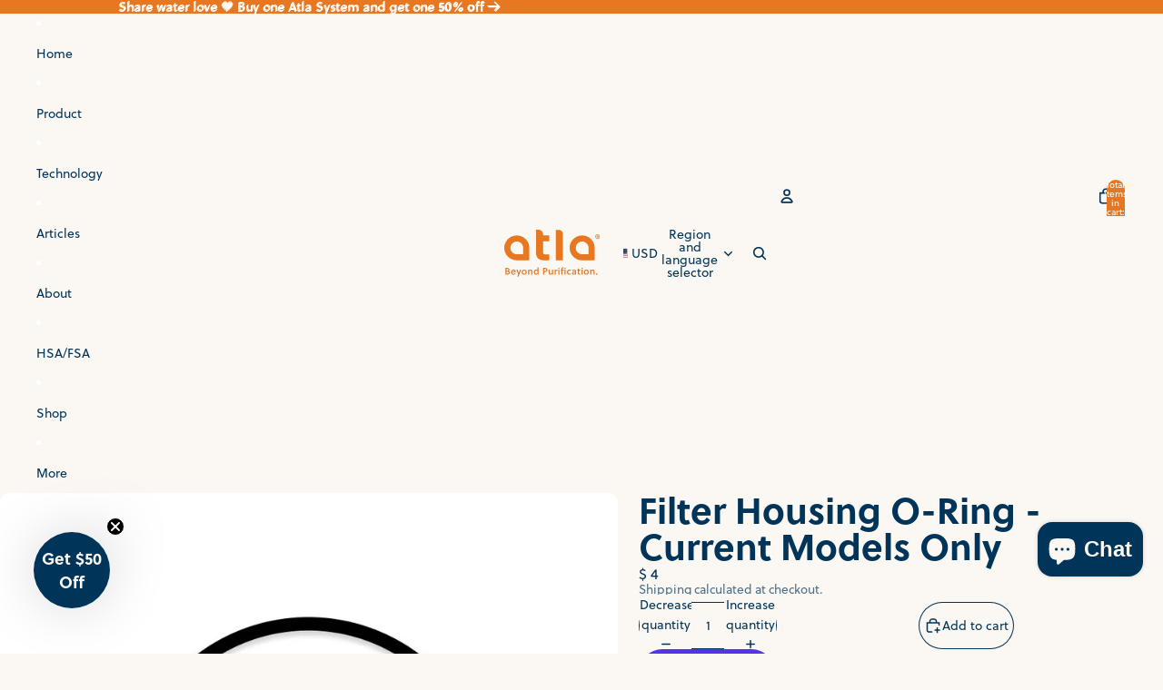

--- FILE ---
content_type: image/svg+xml
request_url: https://atlawater.com/cdn/shop/files/Atla_Logo_Cream_Tagline_ab527890-51f2-4cf6-84ac-16f746160796.svg?v=1755117110&width=1600
body_size: 1202
content:
<svg viewBox="0 0 258.35 128.19" xmlns="http://www.w3.org/2000/svg" data-name="Layer 2" id="Layer_2">
  <defs>
    <style>
      .cls-1 {
        fill: #f9f1ec;
      }
    </style>
  </defs>
  <g data-name="Layer 1" id="Layer_1-2">
    <g>
      <path d="M33.83,66.63c-9.51-.03-17.28-7.75-17.28-17.27s7.77-17.24,17.28-17.27h0s.06,0,.06,0h0c9.52.02,17.23,7.74,17.23,17.27h0v17.28h-17.28ZM33.83,15.56h0C15.22,15.62,0,30.73,0,49.36s15.22,33.74,33.83,33.8h33.83s0-33.8,0-33.8h0c0-18.65-15.09-33.77-33.72-33.8h0s-.11,0-.11,0ZM210.3,66.63c-9.51-.03-17.28-7.75-17.28-17.27s7.78-17.24,17.28-17.27h0s.05,0,.05,0h0c9.52.02,17.23,7.74,17.23,17.27h0v17.28h-17.28ZM210.3,15.56h0c-18.61.07-33.83,15.17-33.83,33.81s15.22,33.74,33.83,33.8h33.83s0-33.8,0-33.8h0c0-18.65-15.09-33.77-33.72-33.8h0s-.11,0-.11,0ZM139.32.26v82.94h19.16V12.17c0-6.58-5.33-11.91-11.91-11.91h-7.25ZM85.64,0v61.45c0,16.25,9.08,21.74,22.08,21.74h13.62v-16.25h-10.71c-4.26,0-5.83-1.57-5.83-5.27v-30.52h16.42v-15.92h-16.42v-2.65c0-6.96-5.64-12.59-12.59-12.59h-6.57Z" class="cls-1"></path>
      <g>
        <g>
          <path d="M6.22,119.31h1.07c1.25,0,2.42-.05,3.29-.47.74-.36,1.2-.99,1.2-2.06,0-1.64-1.1-2.71-3.16-2.71h-2.4v5.25ZM6.22,111.42h1.3c2.35,0,3.7-.76,3.7-2.38,0-.99-.33-1.54-.87-1.91-.76-.52-1.91-.57-3.21-.57h-.92v4.86ZM3.06,103.8h4.51c1.71,0,3.49.29,4.8,1.15,1.35.91,2.01,2.3,2.01,3.94s-.76,2.9-2.45,3.6c2.01.65,3.19,2.22,3.19,4.26s-1.2,3.79-3.09,4.6c-1.35.57-3.08.73-4.69.73H3.06v-18.28Z" class="cls-1"></path>
          <path d="M24.86,110.85c-1.89,0-2.98,1.3-3.39,3.03h6.35c-.08-1.75-1.33-3.03-2.96-3.03M21.29,116.15c.2,2.01,1.53,3.66,3.67,3.66,1.71,0,2.81-.68,3.62-2.09l2.09,1.43c-1.45,2.19-3.16,3.24-5.89,3.24-4.06,0-6.6-2.95-6.6-6.95s2.88-7.13,6.6-7.13,6.2,2.64,6.2,6.24c0,.5-.05,1.09-.13,1.59h-9.56Z" class="cls-1"></path>
        </g>
        <polygon points="42.07 108.63 39.06 117.54 39.01 117.54 36.05 108.63 32.66 108.63 37.38 121.45 35.29 127.12 38.04 128.19 45.44 108.63 42.07 108.63" class="cls-1"></polygon>
        <g>
          <path d="M53.93,111.08c-2.14,0-3.67,1.91-3.67,4.26s1.53,4.28,3.67,4.28,3.67-1.9,3.67-4.28-1.53-4.26-3.67-4.26M60.74,115.34c0,3.94-2.88,7.05-6.81,7.05s-6.81-3.11-6.81-7.05,2.88-7.02,6.81-7.02,6.81,3.11,6.81,7.02" class="cls-1"></path>
          <path d="M67.03,108.63l.15,1.98c1.04-1.54,2.6-2.29,4.18-2.29s2.8.65,3.62,1.72c.97,1.3,1.17,3.08,1.17,5.04v7h-3.09v-6.76c0-1.12-.02-2.38-.51-3.21-.38-.68-1.04-1.02-1.99-1.02-1.22,0-2.5.81-3.26,2.06v8.93h-3.08v-13.45h2.8Z" class="cls-1"></path>
          <path d="M89.8,112.78c-.89-1.17-2.14-1.7-3.34-1.7-2.58,0-3.8,2.25-3.8,4.31,0,2.19,1.43,4.23,3.75,4.23,1.22,0,2.65-.63,3.39-2.09v-4.75ZM92.91,122.08h-2.83l-.15-1.72c-.94,1.46-2.66,2.04-4.11,2.04-3.62,0-6.3-3.16-6.3-7.07,0-3.68,2.58-7,6.35-7,1.35,0,2.91.55,3.93,1.69v-7.52h3.11v19.58Z" class="cls-1"></path>
          <path d="M107.8,112.23h1.79c2.17,0,3.77-.73,3.77-2.77,0-1.8-1.33-2.9-3.26-2.9h-2.3v5.67ZM110.17,103.8c2.98,0,6.53,1.49,6.53,5.59s-3.52,5.61-6.53,5.61h-2.37v7.08h-3.16v-18.28h5.53Z" class="cls-1"></path>
          <path d="M128.94,122.08l-.15-1.98c-1.04,1.54-2.6,2.3-4.18,2.3s-2.8-.65-3.62-1.72c-.97-1.3-1.17-3.08-1.17-5.04v-7h3.09v6.76c0,1.12.03,2.37.51,3.21.38.68,1.04,1.02,1.99,1.02,1.22,0,2.5-.81,3.26-2.06v-8.93h3.09v13.45h-2.81Z" class="cls-1"></path>
          <path d="M139.19,110.54c.79-1.3,1.84-2.22,3.19-2.22.61,0,1.1.08,1.58.23l-.69,2.95c-.38-.21-.77-.29-1.25-.29-1.12,0-2.07.65-2.7,1.8v9.06h-3.11v-13.45h2.83l.15,1.9Z" class="cls-1"></path>
        </g>
        <path d="M146.2,108.63h3.09v13.45h-3.09v-13.45ZM146.2,103.49h3.09v2.95h-3.09v-2.95Z" class="cls-1"></path>
        <g>
          <path d="M162.65,108.63h3.09v13.45h-3.09v-13.45ZM162.65,103.49h3.09v2.95h-3.09v-2.95ZM157.26,111.29v10.79h-3.09v-10.79h-1.45v-2.66h1.45v-1.44c0-1.49.26-2.69.89-3.55.69-.94,1.84-1.46,3.62-1.46.71,0,1.46.13,2.14.36l-.48,2.64c-.41-.16-.84-.23-1.35-.23-.61,0-1,.16-1.25.44-.41.42-.49,1.15-.49,2.03v1.2h3.39v2.66h-3.39Z" class="cls-1"></path>
          <path d="M180.34,120.88c-1.15,1.02-2.68,1.51-4.44,1.51-3.83,0-6.68-2.85-6.68-7.05,0-3.92,2.85-7.02,6.81-7.02,1.61,0,3.06.52,4.23,1.43l-1.53,2.35c-.74-.65-1.63-1.02-2.6-1.02-2.14,0-3.78,1.91-3.78,4.26,0,2.51,1.71,4.28,3.75,4.28.94,0,1.89-.34,2.63-.99l1.61,2.24Z" class="cls-1"></path>
          <path d="M191.05,116.12c-.79-.18-1.43-.26-2.01-.26-1.46,0-3.22.47-3.22,2.22,0,1.36,1.05,1.96,2.24,1.96s2.09-.55,2.98-1.33v-2.58ZM191.38,122.08l-.15-1.25c-.94,1.15-2.22,1.57-3.73,1.57-2.45,0-4.72-1.38-4.72-4.2,0-3.34,3.01-4.39,5.79-4.39.69,0,1.51.08,2.47.29v-.31c0-1.83-.79-2.92-2.8-2.92-1.48,0-2.93.57-4.06,1.17l-.84-2.38c1.56-.78,3.57-1.33,5.46-1.33,3.72,0,5.33,2.14,5.33,5.64v8.12h-2.75Z" class="cls-1"></path>
          <path d="M201.65,111.29v5.56c0,.39,0,.7.03,1.12.1,1.04.46,1.64,1.43,1.64.56,0,1.02-.13,1.45-.36l.92,2.4c-.77.44-1.89.7-2.86.7-1.96,0-3.24-1.02-3.75-2.56-.26-.7-.33-1.59-.33-2.48v-6.03h-1.63v-2.66h1.63l.33-3.08h2.78v3.08h3.47v2.66h-3.47Z" class="cls-1"></path>
        </g>
        <path d="M208.33,108.63h3.09v13.45h-3.09v-13.45ZM208.33,103.49h3.09v2.95h-3.09v-2.95Z" class="cls-1"></path>
        <g>
          <path d="M221.72,111.08c-2.14,0-3.67,1.91-3.67,4.26s1.53,4.28,3.67,4.28,3.67-1.9,3.67-4.28-1.53-4.26-3.67-4.26M228.53,115.34c0,3.94-2.88,7.05-6.81,7.05s-6.81-3.11-6.81-7.05,2.88-7.02,6.81-7.02,6.81,3.11,6.81,7.02" class="cls-1"></path>
          <path d="M234.82,108.63l.15,1.98c1.05-1.54,2.6-2.29,4.18-2.29s2.8.65,3.62,1.72c.97,1.3,1.17,3.08,1.17,5.04v7h-3.09v-6.76c0-1.12-.02-2.38-.51-3.21-.38-.68-1.04-1.02-1.99-1.02-1.22,0-2.5.81-3.26,2.06v8.93h-3.08v-13.45h2.8Z" class="cls-1"></path>
        </g>
        <rect height="3.55" width="3.39" y="118.53" x="247.85" class="cls-1"></rect>
      </g>
      <path d="M251.98,12.48c3.53,0,6.37,2.85,6.37,6.38s-2.84,6.35-6.37,6.35-6.35-2.84-6.35-6.35,2.85-6.38,6.35-6.38ZM251.98,23.61c2.63,0,4.73-2.16,4.73-4.76s-2.11-4.79-4.73-4.79-4.71,2.13-4.71,4.79,2.11,4.76,4.71,4.76ZM253.24,22.16l-1.78-2.49h-.35v2.49h-1.48v-6.59h1.61c2.19,0,3.12.6,3.12,2,0,.85-.49,1.59-1.31,1.89l2,2.71h-1.8ZM251.1,16.77v1.7c1.07,0,1.72-.08,1.72-.85,0-.68-.35-.85-1.72-.85Z" class="cls-1"></path>
    </g>
  </g>
</svg>

--- FILE ---
content_type: application/x-javascript
request_url: https://app.sealsubscriptions.com/shopify/public/status/shop/aqualiv.myshopify.com.js?1768651308
body_size: -373
content:
var sealsubscriptions_settings_updated='1768598485';

--- FILE ---
content_type: application/x-javascript
request_url: https://app.sealsubscriptions.com/shopify/public/status/shop/aqualiv.myshopify.com.js?1768651301
body_size: -158
content:
var sealsubscriptions_settings_updated='1768598485';

--- FILE ---
content_type: image/svg+xml
request_url: https://atlawater.com/cdn/shop/files/Atla_logo_flat_beyond_purification_r.svg?height=52&v=1755573058
body_size: 1198
content:
<svg viewBox="0 0 258.35 128.19" xmlns="http://www.w3.org/2000/svg" data-name="Layer 2" id="Layer_2">
  <defs>
    <style>
      .cls-1 {
        fill: #e87722;
      }
    </style>
  </defs>
  <g data-name="Layer 1" id="Layer_1-2">
    <path d="M33.83,66.63c-9.51-.03-17.28-7.75-17.28-17.27s7.77-17.24,17.28-17.27h0s.06,0,.06,0h0c9.52.02,17.23,7.74,17.23,17.27h0v17.28h-17.28ZM33.83,15.56h0C15.22,15.62,0,30.73,0,49.36s15.22,33.74,33.83,33.8h33.83s0-33.8,0-33.8h0c0-18.65-15.09-33.77-33.72-33.8h0s-.11,0-.11,0ZM210.3,66.63c-9.51-.03-17.28-7.75-17.28-17.27s7.78-17.24,17.28-17.27h0s.05,0,.05,0h0c9.52.02,17.23,7.74,17.23,17.27h0v17.28h-17.28ZM210.3,15.56h0c-18.61.07-33.83,15.17-33.83,33.81s15.22,33.74,33.83,33.8h33.83s0-33.8,0-33.8h0c0-18.65-15.09-33.77-33.72-33.8h0s-.11,0-.11,0ZM139.32.26v82.94h19.16V12.17c0-6.58-5.33-11.91-11.91-11.91h-7.25ZM85.64,0v61.45c0,16.25,9.08,21.74,22.08,21.74h13.62v-16.25h-10.71c-4.26,0-5.83-1.57-5.83-5.27v-30.52h16.42v-15.92h-16.42v-2.65c0-6.96-5.64-12.59-12.59-12.59h-6.57Z" class="cls-1"></path>
    <g>
      <g>
        <path d="M6.22,119.31h1.07c1.25,0,2.42-.05,3.29-.47.74-.36,1.2-.99,1.2-2.06,0-1.64-1.1-2.71-3.16-2.71h-2.4v5.25ZM6.22,111.42h1.3c2.35,0,3.7-.76,3.7-2.38,0-.99-.33-1.54-.87-1.91-.76-.52-1.91-.57-3.21-.57h-.92v4.86ZM3.06,103.8h4.51c1.71,0,3.49.29,4.8,1.15,1.35.91,2.01,2.3,2.01,3.94s-.76,2.9-2.45,3.6c2.01.65,3.19,2.22,3.19,4.26s-1.2,3.79-3.09,4.6c-1.35.57-3.08.73-4.69.73H3.06v-18.28Z" class="cls-1"></path>
        <path d="M24.86,110.85c-1.89,0-2.98,1.3-3.39,3.03h6.35c-.08-1.75-1.33-3.03-2.96-3.03M21.29,116.15c.2,2.01,1.53,3.66,3.67,3.66,1.71,0,2.81-.68,3.62-2.09l2.09,1.43c-1.45,2.19-3.16,3.24-5.89,3.24-4.06,0-6.6-2.95-6.6-6.95s2.88-7.13,6.6-7.13,6.2,2.64,6.2,6.24c0,.5-.05,1.09-.13,1.59h-9.56Z" class="cls-1"></path>
      </g>
      <polygon points="42.07 108.63 39.06 117.54 39.01 117.54 36.05 108.63 32.66 108.63 37.38 121.45 35.29 127.12 38.04 128.19 45.44 108.63 42.07 108.63" class="cls-1"></polygon>
      <g>
        <path d="M53.93,111.08c-2.14,0-3.67,1.91-3.67,4.26s1.53,4.28,3.67,4.28,3.67-1.9,3.67-4.28-1.53-4.26-3.67-4.26M60.74,115.34c0,3.94-2.88,7.05-6.81,7.05s-6.81-3.11-6.81-7.05,2.88-7.02,6.81-7.02,6.81,3.11,6.81,7.02" class="cls-1"></path>
        <path d="M67.03,108.63l.15,1.98c1.04-1.54,2.6-2.29,4.18-2.29s2.8.65,3.62,1.72c.97,1.3,1.17,3.08,1.17,5.04v7h-3.09v-6.76c0-1.12-.02-2.38-.51-3.21-.38-.68-1.04-1.02-1.99-1.02-1.22,0-2.5.81-3.26,2.06v8.93h-3.08v-13.45h2.8Z" class="cls-1"></path>
        <path d="M89.8,112.78c-.89-1.17-2.14-1.7-3.34-1.7-2.58,0-3.8,2.25-3.8,4.31,0,2.19,1.43,4.23,3.75,4.23,1.22,0,2.65-.63,3.39-2.09v-4.75ZM92.91,122.08h-2.83l-.15-1.72c-.94,1.46-2.66,2.04-4.11,2.04-3.62,0-6.3-3.16-6.3-7.07,0-3.68,2.58-7,6.35-7,1.35,0,2.91.55,3.93,1.69v-7.52h3.11v19.58Z" class="cls-1"></path>
        <path d="M107.8,112.23h1.79c2.17,0,3.77-.73,3.77-2.77,0-1.8-1.33-2.9-3.26-2.9h-2.3v5.67ZM110.17,103.8c2.98,0,6.53,1.49,6.53,5.59s-3.52,5.61-6.53,5.61h-2.37v7.08h-3.16v-18.28h5.53Z" class="cls-1"></path>
        <path d="M128.94,122.08l-.15-1.98c-1.04,1.54-2.6,2.3-4.18,2.3s-2.8-.65-3.62-1.72c-.97-1.3-1.17-3.08-1.17-5.04v-7h3.09v6.76c0,1.12.03,2.37.51,3.21.38.68,1.04,1.02,1.99,1.02,1.22,0,2.5-.81,3.26-2.06v-8.93h3.09v13.45h-2.81Z" class="cls-1"></path>
        <path d="M139.19,110.54c.79-1.3,1.84-2.22,3.19-2.22.61,0,1.1.08,1.58.23l-.69,2.95c-.38-.21-.77-.29-1.25-.29-1.12,0-2.07.65-2.7,1.8v9.06h-3.11v-13.45h2.83l.15,1.9Z" class="cls-1"></path>
      </g>
      <path d="M146.2,108.63h3.09v13.45h-3.09v-13.45ZM146.2,103.49h3.09v2.95h-3.09v-2.95Z" class="cls-1"></path>
      <g>
        <path d="M162.65,108.63h3.09v13.45h-3.09v-13.45ZM162.65,103.49h3.09v2.95h-3.09v-2.95ZM157.26,111.29v10.79h-3.09v-10.79h-1.45v-2.66h1.45v-1.44c0-1.49.26-2.69.89-3.55.69-.94,1.84-1.46,3.62-1.46.71,0,1.46.13,2.14.36l-.48,2.64c-.41-.16-.84-.23-1.35-.23-.61,0-1,.16-1.25.44-.41.42-.49,1.15-.49,2.03v1.2h3.39v2.66h-3.39Z" class="cls-1"></path>
        <path d="M180.34,120.88c-1.15,1.02-2.68,1.51-4.44,1.51-3.83,0-6.68-2.85-6.68-7.05,0-3.92,2.85-7.02,6.81-7.02,1.61,0,3.06.52,4.23,1.43l-1.53,2.35c-.74-.65-1.63-1.02-2.6-1.02-2.14,0-3.78,1.91-3.78,4.26,0,2.51,1.71,4.28,3.75,4.28.94,0,1.89-.34,2.63-.99l1.61,2.24Z" class="cls-1"></path>
        <path d="M191.05,116.12c-.79-.18-1.43-.26-2.01-.26-1.46,0-3.22.47-3.22,2.22,0,1.36,1.05,1.96,2.24,1.96s2.09-.55,2.98-1.33v-2.58ZM191.38,122.08l-.15-1.25c-.94,1.15-2.22,1.57-3.73,1.57-2.45,0-4.72-1.38-4.72-4.2,0-3.34,3.01-4.39,5.79-4.39.69,0,1.51.08,2.47.29v-.31c0-1.83-.79-2.92-2.8-2.92-1.48,0-2.93.57-4.06,1.17l-.84-2.38c1.56-.78,3.57-1.33,5.46-1.33,3.72,0,5.33,2.14,5.33,5.64v8.12h-2.75Z" class="cls-1"></path>
        <path d="M201.65,111.29v5.56c0,.39,0,.7.03,1.12.1,1.04.46,1.64,1.43,1.64.56,0,1.02-.13,1.45-.36l.92,2.4c-.77.44-1.89.7-2.86.7-1.96,0-3.24-1.02-3.75-2.56-.26-.7-.33-1.59-.33-2.48v-6.03h-1.63v-2.66h1.63l.33-3.08h2.78v3.08h3.47v2.66h-3.47Z" class="cls-1"></path>
      </g>
      <path d="M208.33,108.63h3.09v13.45h-3.09v-13.45ZM208.33,103.49h3.09v2.95h-3.09v-2.95Z" class="cls-1"></path>
      <g>
        <path d="M221.72,111.08c-2.14,0-3.67,1.91-3.67,4.26s1.53,4.28,3.67,4.28,3.67-1.9,3.67-4.28-1.53-4.26-3.67-4.26M228.53,115.34c0,3.94-2.88,7.05-6.81,7.05s-6.81-3.11-6.81-7.05,2.88-7.02,6.81-7.02,6.81,3.11,6.81,7.02" class="cls-1"></path>
        <path d="M234.82,108.63l.15,1.98c1.05-1.54,2.6-2.29,4.18-2.29s2.8.65,3.62,1.72c.97,1.3,1.17,3.08,1.17,5.04v7h-3.09v-6.76c0-1.12-.02-2.38-.51-3.21-.38-.68-1.04-1.02-1.99-1.02-1.22,0-2.5.81-3.26,2.06v8.93h-3.08v-13.45h2.8Z" class="cls-1"></path>
      </g>
      <rect height="3.55" width="3.39" y="118.53" x="247.85" class="cls-1"></rect>
    </g>
    <path d="M251.98,12.48c3.53,0,6.37,2.85,6.37,6.38s-2.84,6.35-6.37,6.35-6.35-2.84-6.35-6.35,2.85-6.38,6.35-6.38ZM251.98,23.61c2.63,0,4.73-2.16,4.73-4.76s-2.11-4.79-4.73-4.79-4.71,2.13-4.71,4.79,2.11,4.76,4.71,4.76ZM253.24,22.16l-1.78-2.49h-.35v2.49h-1.48v-6.59h1.61c2.19,0,3.12.6,3.12,2,0,.85-.49,1.59-1.31,1.89l2,2.71h-1.8ZM251.1,16.77v1.7c1.07,0,1.72-.08,1.72-.85,0-.68-.35-.85-1.72-.85Z" class="cls-1"></path>
  </g>
</svg>